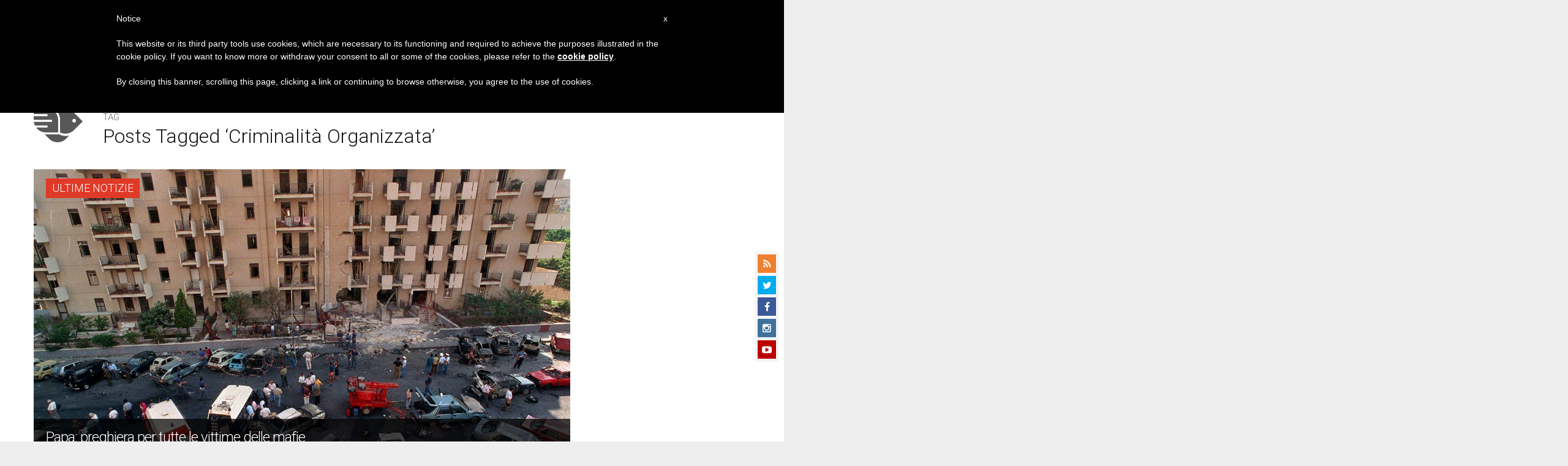

--- FILE ---
content_type: text/html; charset=utf-8
request_url: https://www.google.com/recaptcha/api2/aframe
body_size: 268
content:
<!DOCTYPE HTML><html><head><meta http-equiv="content-type" content="text/html; charset=UTF-8"></head><body><script nonce="BJMByw6uXn-Cqyi7TM-Lwg">/** Anti-fraud and anti-abuse applications only. See google.com/recaptcha */ try{var clients={'sodar':'https://pagead2.googlesyndication.com/pagead/sodar?'};window.addEventListener("message",function(a){try{if(a.source===window.parent){var b=JSON.parse(a.data);var c=clients[b['id']];if(c){var d=document.createElement('img');d.src=c+b['params']+'&rc='+(localStorage.getItem("rc::a")?sessionStorage.getItem("rc::b"):"");window.document.body.appendChild(d);sessionStorage.setItem("rc::e",parseInt(sessionStorage.getItem("rc::e")||0)+1);localStorage.setItem("rc::h",'1768874699643');}}}catch(b){}});window.parent.postMessage("_grecaptcha_ready", "*");}catch(b){}</script></body></html>